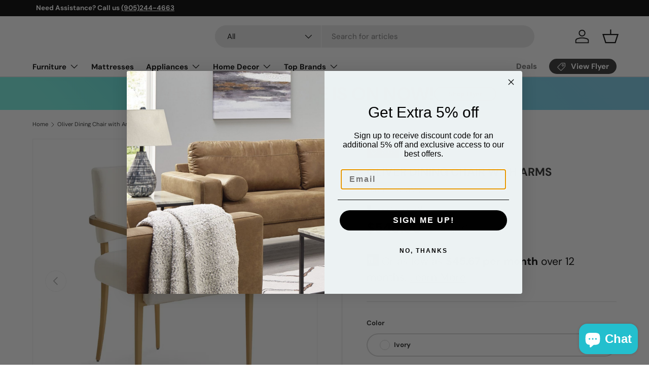

--- FILE ---
content_type: text/html; charset=utf-8
request_url: https://ecomm-monthly-payment-widget.flexiti.com/payment-calculator/storefront-script.js?shop=complete-home-furnish.myshopify.com&t=2026-01-24%2001:45
body_size: 4900
content:
(async function () {
  let shop = JSON.parse('{"_id":"663ac4c6107be901291a86df","origin":"complete-home-furnish.myshopify.com","customTheme":{"productList":{"classControl":"div.container","loopOn":"div.card__info-container","pathToPrice":"div.price","pathToOnSalePrice":"div.price.price--on-sale.price--top"},"productDetail":{"classControl":"div.product-info.product-info--sticky","pathToPrice":"div.price>div.price__default>strong.price__current,div.price.price--on-sale>div.price__default>strong.price__current","after":"div.price"},"cart":{"classControl":"div#cart__summary","pathToPrice":"p.mb-0.h6","after":"div.flex.justify-between.items-center.mt-6"}},"theme":"Custom"}');
  let flexitiAppServerUrl = 'https://ecomm-monthly-payment-widget.flexiti.com';
  let themesConfig = JSON.parse('[{"theme_store_id":null,"name":"Tempest","script":"storefront-script-tempest.js.twig","config":{"productList":{"classControl":"#product-loop","loopOn":".price","pathToPrice":".prod-price > .money","pathToOnSalePrice":".onsale > .money"},"productDetail":{"classControl":"#product-description","pathToPrice":".product-price > .money","appendTo":"#product-price","variant":".price-item--regular"},"cart":{"classControl":"#shopping-cart","pathToPrice":"#basket-right > h4 > span.money","appendTo":"#basket-right > h4"}},"css":"tempest"},{"theme_store_id":796,"name":"Debut","script":"storefront-script-tempest.js.twig","config":{"productList":{"classControl":".grid--view-items","loopOn":".grid--view-items .grid__item","pathToPrice":"dl.price > div.price__regular > dd >span.price-item--regular","pathToOnSalePrice":".price > .price__sale > dd > .price-item--sale"},"productDetail":{"classControl":".product-single","pathToPrice":".price-item--regular","appendTo":"dl.price","variant":".price-item--regular"},"cart":{"classControl":".template-cart","pathToPrice":".cart-subtotal__price","before":".cart__shipping"}},"css":"debut"},{"theme_store_id":730,"name":"Brooklyn","script":"storefront-script-tempest.js.twig","config":{"productList":{"classControl":".grid-collage","loopOn":".grid-product__wrapper","pathToPrice":".grid-product__price-wrap > .grid-product__price","pathToOnSalePrice":".grid-product__price-wrap > .grid-product__price"},"productDetail":{"classControl":".product-single","pathToPrice":".product-single__price","appendTo":"div[data-price-container]","variant":".product-single__price"},"cart":{"classControl":"#your-shopping-cart","pathToPrice":".cart__subtotal","after":".push--large--seven-twelfths > .grid--full.cart__row--table"}},"css":"brooklyn"},{"theme_store_id":679,"name":"Supply","script":"storefront-script-tempest.js.twig","config":{"productList":{"classControl":".grid-uniform","loopOn":".product-item--price","pathToPrice":".h1 > span:last","pathToOnSalePrice":".h1 > span:last"},"productDetail":{"classControl":"#ProductSection","pathToPrice":"#productPrice-product-template > span:last","after":".product-meta","variant":"#productPrice-product-template"},"cart":{"classControl":"#your-shopping-cart","pathToPrice":".cart-subtotal--price > span","after":".cart-subtotal"}},"css":"supply"},{"theme_store_id":380,"name":"Minimal","script":"storefront-script-tempest.js.twig","config":{"productList":{"classControl":".grid-uniform","loopOn":".grid-link","pathToPrice":".grid-link__meta","pathToOnSalePrice":".grid-link__meta"},"productDetail":{"classControl":"#shopify-section-product-template","pathToPrice":"#ProductPrice","after":".product-single__prices","variant":"#ProductPrice"},"cart":{"classControl":"#your-shopping-cart","pathToPrice":".cart__subtotal-price","before":".cart__policies"}},"css":"minimal"},{"theme_store_id":719,"name":"Pop","script":"storefront-script-tempest.js.twig","config":{"productList":{"classControl":".grid-uniform.product-grid","loopOn":".grid-uniform.product-grid .product-wrapper","pathToPrice":".product__price","pathToOnSalePrice":".grid-link__meta"},"productDetail":{"classControl":"#shopify-section-product-template","pathToPrice":"#shopify-section-product-template","after":".product-single__price","variant":"#shopify-section-product-template"},"cart":{"classControl":"form.cart-wrapper","pathToPrice":"form.cart-wrapper .cart__subtotal","after":".cart__subtotal:parent"}},"css":"pop"},{"theme_store_id":829,"name":"Narrative","script":"storefront-script-tempest.js.twig","config":{"productList":{"classControl":".collection-template","loopOn":".collection-template .card__info","pathToPrice":".card__price","pathToOnSalePrice":".card__price > .card__price--sale"},"productDetail":{"classControl":"#shopify-section-product-template","pathToPrice":".product__current-price","after":".product__price","variant":".product__current-price"},"cart":{"classControl":"form.cart__form","pathToPrice":"form.cart__form .cart-footer__subtotal","after":".cart-footer__subtotal:parent"}},"css":"narrative"},{"theme_store_id":782,"name":"Jumpstart","script":"storefront-script-tempest.js.twig","config":{"productList":{"classControl":"#shopify-section-collection-template","loopOn":"#shopify-section-collection-template .product","pathToPrice":".price"},"productDetail":{"classControl":".product-template","pathToPrice":"#ProductPrice-product-template","before":".form__row","variant":"#ProductPrice-product-template"},"cart":{"classControl":"#cart-form","pathToPrice":"#cart-form .cart__subtotal","after":"#cart-form .cart__subtotal"}},"css":"jumpstart"},{"theme_store_id":578,"name":"Simple","script":"storefront-script-tempest.js.twig","config":{"productList":{"classControl":"#products","loopOn":".product__prices ","pathToPrice":".product__price","pathToOnSalePrice":".product__price--on-sale"},"productDetail":{"classControl":".template-product","pathToPrice":"#ProductPrice","after":".product-single__prices","variant":"#ProductPrice"},"cart":{"classControl":"#your-shopping-cart","pathToPrice":".cart__subtotal","before":".cart__policies"}},"css":"simple"},{"theme_store_id":775,"name":"Venture","script":"storefront-script-tempest.js.twig","config":{"productList":{"classControl":".template-collection","loopOn":".template-collection  .product-card__info","pathToPrice":".product-card__regular-price","pathToOnSalePrice":".product-card__price"},"productDetail":{"classControl":"#shopify-section-product-template","pathToPrice":"#ProductPrice-product-template","after":".product-single__meta-list","variant":"#ProductPrice-product-template"},"cart":{"classControl":".template-cart","pathToPrice":".cart__subtotal","before":".cart__taxes"}},"css":"venture"},{"theme_store_id":766,"name":"Boundless","script":"storefront-script-tempest.js.twig","config":{"productList":{"classControl":"#products","loopOn":".product-item__meta","pathToPrice":".product-item__price-wrapper","pathToOnSalePrice":".product-item__price-wrapper > span .product-item__price--sale > span .js-price"},"productDetail":{"classControl":"#shopify-section-product-template","pathToPrice":".js-price","after":".product__price","variant":".js-price"},"cart":{"classControl":"#your-shopping-cart","pathToPrice":".cart__subtotal","before":".cart__policies"}},"css":"boundless"},{"theme_store_id":1368,"name":"Craft","script":"storefront-script-tempest.js.twig","config":{"productList":{"classControl":"div.collection","loopOn":"div.card__information","pathToPrice":"div.price","pathToOnSalePrice":"span.price-item.price-item--sale.price-item--last"},"productDetail":{"classControl":"div.product__info-wrapper.grid__item","pathToPrice":".product__info-container","after":"div.price.price--large.price--show-badge","variant":".product__info-container"},"cart":{"classControl":"div.cart__footer","pathToPrice":".totals__total-value","after":".totals"}},"css":"craft"},{"theme_store_id":887,"name":"Dawn","script":"storefront-script-tempest.js.twig","config":{"productList":{"classControl":"div.collection","loopOn":"div.card-information","pathToPrice":"div.price__regular > span.price-item price-item--regular","pathToOnSalePrice":"div.price__sale > span.price-item.price-item--sale.price-item--last"},"productDetail":{"classControl":"div.product__info-wrapper.grid__item","pathToPrice":"div.price__sale > span.price-item.price-item--sale.price-item--last , div.price__regular > span.price-item price-item--regular","after":"div.price__container","variant":".product__info-container"},"cart":{"classControl":"div.cart__footer","pathToPrice":".totals__total-value","after":".totals"}},"css":"dawn"}]');
  let selectedTheme = shop.theme;
  let shopOrigin = shop.origin;
  let regexpToGetProductPrice = /\d*\,?\d+.?\d*/;
  let config = null;
  let myEle = document.getElementById('flexitiModal');
  let storeLanguage = document.documentElement.lang === 'fr' ? 'fr' : 'en';

  console.log('Shop', shopOrigin);
  console.log('Flexiti App Server URL', flexitiAppServerUrl);

  await loadjQuery();
  await loadEasyModal();
  try {
    detectThemeAndFlexitiRender();
    flexitiCode();
  } catch (err) {
    console.log(err);
  }
  console.log('jQuery modal Loaded'); // 10

  function flxCloseDeclinedWithMessage(message) {
    console.log(message);
    closeFlexitiModal();
  }

  window.addEventListener('message', function (event) {
    switch (event.data) {
      case 'flx-close':
        flxCloseDeclinedWithMessage('flx-close');
        break;
      case 'flx-apply:declined':
        flxCloseDeclinedWithMessage('flx-apply:declined');
        break;
      case 'flx-apply:approved':
        console.log('flx-apply:approved');
        $('.flexitiApplyNowLink').hide();
        setCookie('flxHasApplied', true);
        closeFlexitiModal();
        break;
    }
  });

  function setCookie(cname, cvalue, exdays = null) {
    let expires = '';
    if (exdays != null) {
      let d = new Date();
      d.setTime(d.getTime() + exdays * 24 * 60 * 60 * 1000);
      expires = 'expires=' + d.toUTCString();
    }

    document.cookie = cname + '=' + cvalue + ';' + expires + ';path=/';
  }

  function getCookie(cname) {
    const name = `${cname}=`;
    const ca = document.cookie.split(';');
    
    for (const cookie of ca) {
      const trimmedCookie = cookie.trimStart();
      if (trimmedCookie.startsWith(name)) {
        return trimmedCookie.substring(name.length);
      }
    }
    
    return null;
  }

  function ThemeException(message) {
    this.message = message;
    this.name = 'ThemeException';
  }

  async function loadEasyModal() {
    return new Promise((resolve, reject) => {
      if (!myEle) {
        const urlStaticFlxAppServer = flexitiAppServerUrl + '/static';
        let linkElementToAppendScript = document.createElement('script');
        linkElementToAppendScript.src = urlStaticFlxAppServer + '/iziModal.js';
        linkElementToAppendScript.addEventListener('load', function () {
          let modalDiv = document.createElement('div');
          modalDiv.id = 'flexitiModal';
          let body = document.getElementsByTagName('body')[0];
          body.insertBefore(modalDiv, body.firstChild);
        });

        document
          .getElementsByTagName('head')[0]
          .appendChild(linkElementToAppendScript);

        let linkElementToAppendCSS = document.createElement('link');
        linkElementToAppendCSS.href = urlStaticFlxAppServer + '/iziModal.css';
        linkElementToAppendCSS.type = 'text/css';
        linkElementToAppendCSS.rel = 'stylesheet';
        linkElementToAppendCSS.media = 'screen,print';
        document
          .getElementsByTagName('head')[0]
          .appendChild(linkElementToAppendCSS);
        console.log('loading jQuery & css via the app .');
        resolve();
      } else {
        console.log('not loading jQuery & css via the app .');
        reject();
      }
    });
  }

  function detectThemeAndFlexitiRender() {
    return new Promise((resolve) => {
      if (selectedTheme == 'Custom') {
        try {
          config = shop.customTheme;
        } catch (err) {
          console.log(err);
        }
      } else {
        themesConfig.forEach(function (allowedTheme) {
          if (selectedTheme == allowedTheme.name) {
            config = allowedTheme.config;
            config.css = allowedTheme.css;
            resolve(config);
          }
        });
      }
      if (config == null) {
        let themeException = new ThemeException('Not allowed Theme.');
        throw themeException;
      }
    });
  }

  function flexitiCode() {
    loadThemeCss();
    if (
      document.readyState === 'complete' ||
      (document.readyState !== 'loading' && !document.documentElement.doScroll)
    ) {
      insertPaymentCalculator();
    } else {
      document.addEventListener(
        'DOMContentLoaded',
        insertPaymentCalculator,
        false
      );
    }

    function insertPaymentCalculator() {
      getCalculatorForProductList();
      getCalculatorForProductDetail();
      getCalculatorForCart();
    }
  }

  function getOnlyText($htmlObject) {
    return $htmlObject
      .clone() //clone the element
      .children() //select all the children
      .remove() //remove all the children
      .end() //again go back to selected element
      .text();
  }

  function isGreaterThanZero(regexpMatch) {
    return (
      regexpMatch !== null &&
      regexpMatch[0] !== '0,00' &&
      regexpMatch[0] !== '0.00' &&
      regexpMatch[0] !== '0'
    );
  }

  function getPaymentCalculatorSnippet(productPrice) {
    let productPriceAsFloat = getPriceAsFloat(productPrice[0]);
    return getPaymentCalculatorData(productPriceAsFloat).then(function (
      calculator,
    ) {
      let strCalculator = calculator || '';
      let hasApplied = getCookie('flxHasApplied');
      let enabledStyle = hasApplied == 'true' ? "style='display: none;'" : '';

      strCalculator = strCalculator
        .replace('<p>', '')
        .replace('</p>', '')
        .replace('apply_anonymous flx_apply_now_link', 'flexitiApplyNowLink')
        .replace('javascript:;"', 'javascript:;"' + enabledStyle);

      return (
        "<span class='flxcalculator-plugin-snippet'><br />" +
        strCalculator +
        '</span>'
      );
    });
  }

  function getPriceAsFloat(productPrice) {
    return Number(productPrice.replace(/[^0-9\.-]+/g, ''));
  }

  function getPaymentCalculatorData(productPriceAsFloat) {
    let methodUrl =
      flexitiAppServerUrl +
      '/payment-calculator/get-payment-calculator-plan?shop=' +
      shopOrigin +
      '&price=' +
      productPriceAsFloat +
      '&language=' +
      storeLanguage;

    return $.ajax({
      url: methodUrl,
      xhrFields: {
        withCredentials: true,
      },
    }).then(function (response) {
      return response.htmlRender;
    });
  }

  function getCalculatorForProductList() {
    if ($(config.productList.classControl).length) {
      // Product grid view
      if ($(config.productList.loopOn).length) {
        $(config.productList.loopOn).each(function (index, element) {
          // Closure is added to prevent race condition between loop and the server request
          (function ($element) {
            let $priceHtmlElement = $element.find(
              config.productList.pathToOnSalePrice,
            );
            if ($priceHtmlElement.text() == '') {
              $priceHtmlElement = $element.find(config.productList.pathToPrice);
            }
            let priceText = getOnlyText($priceHtmlElement);
            let price = priceText.match(regexpToGetProductPrice);
            if (isGreaterThanZero(price)) {
              getPaymentCalculatorSnippet(price).then(function (
                paymentCalculatorSnippet,
              ) {
                if (!paymentCalculatorSnippet) {
                  return;
                }

                $element.append(
                  "<div class='flxcalculator-plugin-wrapper'>" +
                    paymentCalculatorSnippet +
                    '</div>',
                );
                addApplyNowLinkClickListener();
              });
            }
          })($(element));
        });
      }
    }
  }

  function insertPayementCalculatorsnippet(price){
    if (isGreaterThanZero(price)) {
      getPaymentCalculatorSnippet(price).then(function (
        paymentCalculatorSnippet,
      ) {
        if (!paymentCalculatorSnippet) {
          return;
        }
        const divPaymentCalculatorSnippet =
          "<div class='flxcalculator-plugin-wrapper'>" +
          paymentCalculatorSnippet +
          '</div>';
          $('div.flxcalculator-plugin-wrapper').remove();
        if (typeof config.productDetail.appendTo !== 'undefined') {
          $(config.productDetail.appendTo).append(
            divPaymentCalculatorSnippet,
          );
        } else if (typeof config.productDetail.after !== 'undefined') {
         $(config.productDetail.after).after(divPaymentCalculatorSnippet);
        } else if (typeof config.productDetail.before !== 'undefined') {
          $(config.productDetail.before).before(divPaymentCalculatorSnippet);
        }
        addApplyNowLinkClickListener();
      });
    }
  }
  function getCalculatorForProductDetail() {
    if ($(config.productDetail.classControl).length) {
      let $el = $(config.productDetail.pathToPrice);
      let price = $el.text().match(regexpToGetProductPrice);
      const process = () => {
        $el = $(config.productDetail.pathToPrice);
        price = $el.text().match(regexpToGetProductPrice);
        insertPayementCalculatorsnippet(price);
      }
      
      const observer = new MutationObserver(process);
      if(config.productDetail.variant){
      const elementToObserve = document.querySelector(config.productDetail.variant); 
      observer.observe(elementToObserve, { attributes: true,childList: true,characterData: true });}
      insertPayementCalculatorsnippet(price);
    }
  }

  function getCalculatorForCart() {
    if ($(config.cart.classControl).length) {
      let $el = $(config.cart.pathToPrice);
      let price = $el.text().match(regexpToGetProductPrice);
      if (isGreaterThanZero(price)) {
        getPaymentCalculatorSnippet(price).then(function (
          paymentCalculatorSnippet,
        ) {
          if (!paymentCalculatorSnippet) {
            return;
          }
          const divPaymentCalSnippet =
            "<div class='flxcalculator-plugin-wrapper'>" +
            paymentCalculatorSnippet +
            '</div>';
          if (typeof config.cart.appendTo !== 'undefined') {
            $(config.cart.appendTo).append(divPaymentCalSnippet);
          } else if (typeof config.cart.after !== 'undefined') {
            $(config.cart.after).after(divPaymentCalSnippet);
          } else if (typeof config.cart.before !== 'undefined') {
            $(config.cart.before).before(divPaymentCalSnippet);
          }

          addApplyNowLinkClickListener();
        });
      }
    }
  }

  function addApplyNowLinkClickListener() {
    let applyNowLinks = document.getElementsByClassName('flexitiApplyNowLink');

    for (let link of applyNowLinks) {
      link.addEventListener('click', openFlexitiApplyModal, false);
    }
  }

  function openFlexitiApplyModal() {
    $.ajax({
      url:
        flexitiAppServerUrl +
        '/payment-calculator/get-apply-url?shop=' +
        shopOrigin +
        '&language=' +
        storeLanguage,
      xhrFields: {
        withCredentials: true,
      },
    }).then(function (response) {
      $('#flexitiModal').iziModal('destroy');
      $('#flexitiModal').iziModal({
        zindex: 9999,
        overlayClose: false,
        iframe: false,
        width: '90%',
        // Seems that height can't be a percentaje
        iframeHeight: 800,
        customHtml:String(response.learnMoreHtml).replace('class="container window"','class="container window" style="display: contents;"').replace('class="close" onclick="flxCloseAndRedirect()"','class="close" onclick="flxClose()"'),
        top:'0px',
      });
      $('#flexitiModal').iziModal('open');
    });
  }

  async function loadjQuery(params) {
    return new Promise((resolve, reject) => {
      if (!window.jQuery) {
        let scriptTagElement = document.createElement('script');
        scriptTagElement.type = 'text/javascript';
        scriptTagElement.src = 'https://code.jquery.com/jquery-2.2.4.min.js';
        scriptTagElement.addEventListener('load', async function () {
          if (window.jQuery) {
            console.log('jQuery loaded via the app');
            resolve();
          } else {
            console.log('not able to load the jQuery via the app');
            reject();
          }
        });

        document.getElementsByTagName('head')[0].appendChild(scriptTagElement);
      } else {
        console.log(
          'not loading jQuery via the app as it seems to be already defined.',
        );
        resolve();
      }
    });
  }

  function loadThemeCss() {
    let linkElementToAppendCSS = document.createElement('link');
    const urlFlxAppServerStatic = flexitiAppServerUrl + '/static';
    if (config.css) {
      linkElementToAppendCSS.href =
        urlFlxAppServerStatic + '/theme-assets/' + config.css + '/style.css';
    } else {
      linkElementToAppendCSS.href =
        urlFlxAppServerStatic + '/theme-assets/minimal/style.css';
    }

    linkElementToAppendCSS.type = 'text/css';
    linkElementToAppendCSS.rel = 'stylesheet';
    linkElementToAppendCSS.media = 'screen,print';
    document
      .getElementsByTagName('head')[0]
      .appendChild(linkElementToAppendCSS);
  }

  function closeFlexitiModal() {
    $('#flexitiModal').iziModal('close');
  }
})();


--- FILE ---
content_type: image/svg+xml
request_url: https://completehomefurnish.com/cdn/shop/files/completeHome_logo.svg?v=1710545298&width=200
body_size: 31675
content:
<svg viewBox="0 0 466 525" height="525" width="466" xmlns:xlink="http://www.w3.org/1999/xlink" xmlns="http://www.w3.org/2000/svg">
  <image xlink:href="[data-uri]" height="453" width="432" y="56" x="15"></image>
</svg>


--- FILE ---
content_type: image/svg+xml
request_url: https://completehomefurnish.com/cdn/shop/files/complete_home_logo_H_T.svg?v=1710690418&width=300
body_size: 690838
content:
<svg viewBox="0 0 4484 709" height="709" width="4484" xmlns:xlink="http://www.w3.org/1999/xlink" xmlns="http://www.w3.org/2000/svg">
  <image xlink:href="[data-uri]" height="709" width="4484" data-sanitized-data-name="Layer 1 copy" data-name="Layer 1 copy" id="Layer_1_copy"></image>
</svg>
